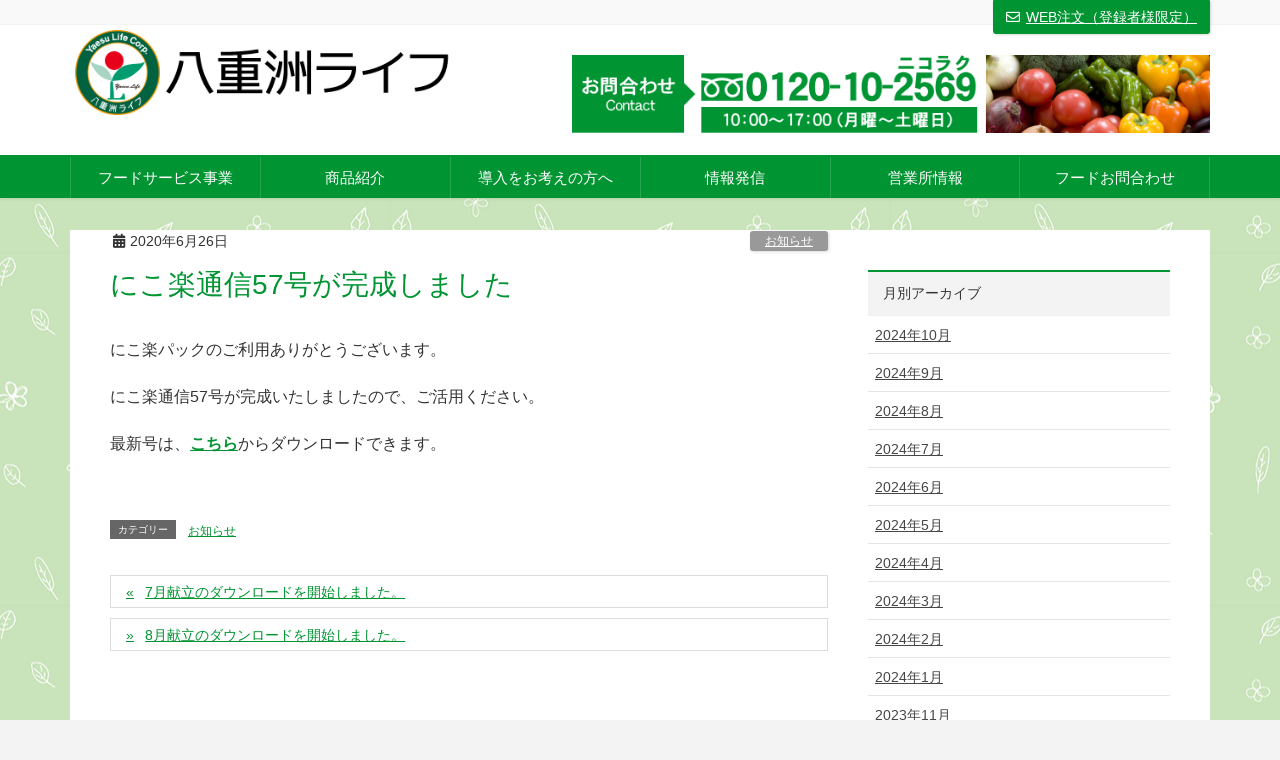

--- FILE ---
content_type: text/html; charset=UTF-8
request_url: https://food.yaesu-life.com/archives/3448
body_size: 10695
content:
<!DOCTYPE html>
<html lang="ja">
<head>
<meta charset="utf-8">
<meta http-equiv="X-UA-Compatible" content="IE=edge">
<meta name="viewport" content="width=device-width, initial-scale=1">
<title>にこ楽通信57号が完成しました |</title>
<meta name="keywords" content="八重洲ライフ,にこ楽パック,スーパー和食,高齢者施設向け給食提供システム" />

<!-- All in One SEO Pack 2.7.3 by Michael Torbert of Semper Fi Web Design[186,211] -->
<link rel="canonical" href="https://food.yaesu-life.com/archives/3448" />
<!-- /all in one seo pack -->
<link rel='dns-prefetch' href='//oss.maxcdn.com' />
<link rel='dns-prefetch' href='//s.w.org' />
<link rel="alternate" type="application/rss+xml" title=" &raquo; フィード" href="https://food.yaesu-life.com/feed" />
<meta name="description" content="にこ楽パックのご利用ありがとうございます。にこ楽通信57号が完成いたしましたので、ご活用ください。最新号は、こちらからダウンロードできます。" />		<script type="text/javascript">
			window._wpemojiSettings = {"baseUrl":"https:\/\/s.w.org\/images\/core\/emoji\/11\/72x72\/","ext":".png","svgUrl":"https:\/\/s.w.org\/images\/core\/emoji\/11\/svg\/","svgExt":".svg","source":{"concatemoji":"https:\/\/food.yaesu-life.com\/wp-includes\/js\/wp-emoji-release.min.js?ver=4.9.15"}};
			!function(a,b,c){function d(a,b){var c=String.fromCharCode;l.clearRect(0,0,k.width,k.height),l.fillText(c.apply(this,a),0,0);var d=k.toDataURL();l.clearRect(0,0,k.width,k.height),l.fillText(c.apply(this,b),0,0);var e=k.toDataURL();return d===e}function e(a){var b;if(!l||!l.fillText)return!1;switch(l.textBaseline="top",l.font="600 32px Arial",a){case"flag":return!(b=d([55356,56826,55356,56819],[55356,56826,8203,55356,56819]))&&(b=d([55356,57332,56128,56423,56128,56418,56128,56421,56128,56430,56128,56423,56128,56447],[55356,57332,8203,56128,56423,8203,56128,56418,8203,56128,56421,8203,56128,56430,8203,56128,56423,8203,56128,56447]),!b);case"emoji":return b=d([55358,56760,9792,65039],[55358,56760,8203,9792,65039]),!b}return!1}function f(a){var c=b.createElement("script");c.src=a,c.defer=c.type="text/javascript",b.getElementsByTagName("head")[0].appendChild(c)}var g,h,i,j,k=b.createElement("canvas"),l=k.getContext&&k.getContext("2d");for(j=Array("flag","emoji"),c.supports={everything:!0,everythingExceptFlag:!0},i=0;i<j.length;i++)c.supports[j[i]]=e(j[i]),c.supports.everything=c.supports.everything&&c.supports[j[i]],"flag"!==j[i]&&(c.supports.everythingExceptFlag=c.supports.everythingExceptFlag&&c.supports[j[i]]);c.supports.everythingExceptFlag=c.supports.everythingExceptFlag&&!c.supports.flag,c.DOMReady=!1,c.readyCallback=function(){c.DOMReady=!0},c.supports.everything||(h=function(){c.readyCallback()},b.addEventListener?(b.addEventListener("DOMContentLoaded",h,!1),a.addEventListener("load",h,!1)):(a.attachEvent("onload",h),b.attachEvent("onreadystatechange",function(){"complete"===b.readyState&&c.readyCallback()})),g=c.source||{},g.concatemoji?f(g.concatemoji):g.wpemoji&&g.twemoji&&(f(g.twemoji),f(g.wpemoji)))}(window,document,window._wpemojiSettings);
		</script>
		<style type="text/css">
img.wp-smiley,
img.emoji {
	display: inline !important;
	border: none !important;
	box-shadow: none !important;
	height: 1em !important;
	width: 1em !important;
	margin: 0 .07em !important;
	vertical-align: -0.1em !important;
	background: none !important;
	padding: 0 !important;
}
</style>
<link rel='stylesheet' id='font-awesome-css'  href='https://food.yaesu-life.com/wp-content/plugins/vk-all-in-one-expansion-unit/plugins/font-awesome/versions/5.0.13/web-fonts-with-css/css/fontawesome-all.min.css?ver=5.0' type='text/css' media='all' />
<link rel='stylesheet' id='responsive-lightbox-nivo_lightbox-css-css'  href='https://food.yaesu-life.com/wp-content/plugins/responsive-lightbox-lite/assets/nivo-lightbox/nivo-lightbox.css?ver=4.9.15' type='text/css' media='all' />
<link rel='stylesheet' id='responsive-lightbox-nivo_lightbox-css-d-css'  href='https://food.yaesu-life.com/wp-content/plugins/responsive-lightbox-lite/assets/nivo-lightbox/themes/default/default.css?ver=4.9.15' type='text/css' media='all' />
<link rel='stylesheet' id='swpm.common-css'  href='https://food.yaesu-life.com/wp-content/plugins/simple-membership/css/swpm.common.css?ver=4.9.15' type='text/css' media='all' />
<link rel='stylesheet' id='dashicons-css'  href='https://food.yaesu-life.com/wp-includes/css/dashicons.min.css?ver=4.9.15' type='text/css' media='all' />
<link rel='stylesheet' id='to-top-css'  href='https://food.yaesu-life.com/wp-content/plugins/to-top/public/css/to-top-public.css?ver=1.5.4' type='text/css' media='all' />
<link rel='stylesheet' id='vkExUnit_common_style-css'  href='https://food.yaesu-life.com/wp-content/plugins/vk-all-in-one-expansion-unit/css/vkExUnit_style.css?ver=6.6.2' type='text/css' media='all' />
<style id='vkExUnit_common_style-inline-css' type='text/css'>
.tagcloud a:before { font-family: "Font Awesome 5 Free";content: "\f02b";font-weight: bold; }
</style>
<link rel='stylesheet' id='whats-new-style-css'  href='https://food.yaesu-life.com/wp-content/plugins/whats-new-genarator/whats-new.css?ver=2.0.2' type='text/css' media='all' />
<link rel='stylesheet' id='yop-public-css'  href='https://food.yaesu-life.com/wp-content/plugins/yop-poll/public/assets/css/yop-poll-public-6.1.6.css?ver=4.9.15' type='text/css' media='all' />
<link rel='stylesheet' id='wc-shortcodes-style-css'  href='https://food.yaesu-life.com/wp-content/plugins/wc-shortcodes/public/assets/css/style.css?ver=3.42' type='text/css' media='all' />
<link rel='stylesheet' id='lightning-design-style-css'  href='https://food.yaesu-life.com/wp-content/plugins/lightning-skin-variety/css/style.css?ver=3.0.1' type='text/css' media='all' />
<style id='lightning-design-style-inline-css' type='text/css'>
/* ltg theme common*/.color_key_bg,.color_key_bg_hover:hover{background-color: #009432;}.color_key_txt,.color_key_txt_hover:hover{color: #009432;}.color_key_border,.color_key_border_hover:hover{border-color: #009432;}.color_key_dark_bg,.color_key_dark_bg_hover:hover{background-color: #009432;}.color_key_dark_txt,.color_key_dark_txt_hover:hover{color: #009432;}.color_key_dark_border,.color_key_dark_border_hover:hover{border-color: #009432;}
/*-------------------------------------------*/
/*	sidebar child menu display
/*-------------------------------------------*/
.localNav ul ul.children	{ display:none; }
.localNav ul li.current_page_ancestor	ul.children,
.localNav ul li.current_page_item		ul.children,
.localNav ul li.current-cat				ul.children{ display:block; }
html, body { overflow-x: hidden; }.veu_color_txt_key { color:#009432 ; }.veu_color_bg_key { background-color:#009432 ; }.veu_color_border_key { border-color:#009432 ; }.btn-default { border-color:#009432;color:#009432;}.btn-default:focus,.btn-default:hover { border-color:#009432;background-color: #009432; }.btn-primary { background-color:#009432;border-color:#009432; }.btn-primary:focus,.btn-primary:hover { background-color:#009432;border-color:#009432; }
</style>
<link rel='stylesheet' id='lightning-theme-style-css'  href='https://food.yaesu-life.com/wp-content/themes/lightning_child_sample/style.css?ver=5.1.2' type='text/css' media='all' />
<link rel='stylesheet' id='vk-widget-pr-content-style-css'  href='https://food.yaesu-life.com/wp-content/plugins/lightning-skin-variety/inc/vk-widget-pr-content/css/vk-widget-pr-content.css?ver=0.0.0' type='text/css' media='all' />
<link rel='stylesheet' id='mimetypes-link-icons-css'  href='https://food.yaesu-life.com/wp-content/plugins/mimetypes-link-icons/css/style.php?cssvars=bXRsaV9oZWlnaHQ9MjQmbXRsaV9pbWFnZV90eXBlPXBuZyZtdGxpX2xlZnRvcnJpZ2h0PWxlZnQ&#038;ver=3.0' type='text/css' media='all' />
<link rel='stylesheet' id='ltg_adv_nav_style_css-css'  href='https://food.yaesu-life.com/wp-content/plugins/lightning-advanced-unit/inc/navigation/css/navigation.css?ver=3.3.3' type='text/css' media='all' />
<link rel='stylesheet' id='wordpresscanvas-font-awesome-css'  href='https://food.yaesu-life.com/wp-content/plugins/wc-shortcodes/public/assets/css/font-awesome.min.css?ver=4.7.0' type='text/css' media='all' />
<script type='text/javascript' src='https://food.yaesu-life.com/wp-includes/js/jquery/jquery.js?ver=1.12.4'></script>
<script type='text/javascript'>
        jQuery(document).ready(function($){
			$(window).scroll(function () {
				var scroll = $(this).scrollTop();
				if ($(this).scrollTop() > 60) {
					$('body').addClass('header_scrolled');
				} else {
					$('body').removeClass('header_scrolled');
				}
			});
		});
        
</script>
<script type='text/javascript' src='https://food.yaesu-life.com/wp-includes/js/jquery/jquery-migrate.min.js?ver=1.4.1'></script>
<script type='text/javascript' src='https://food.yaesu-life.com/wp-content/plugins/responsive-lightbox-lite/assets/nivo-lightbox/nivo-lightbox.min.js?ver=4.9.15'></script>
<script type='text/javascript'>
/* <![CDATA[ */
var rllArgs = {"script":"nivo_lightbox","selector":"lightbox","custom_events":""};
/* ]]> */
</script>
<script type='text/javascript' src='https://food.yaesu-life.com/wp-content/plugins/responsive-lightbox-lite/assets/inc/script.js?ver=4.9.15'></script>
<script type='text/javascript'>
/* <![CDATA[ */
var to_top_options = {"scroll_offset":"100","icon_opacity":"50","style":"icon","icon_type":"dashicons-arrow-up-alt2","icon_color":"#ffffff","icon_bg_color":"#009432","icon_size":"32","border_radius":"5","image":"https:\/\/www.yaesu-cooklife.co.jp\/wp\/wp-content\/plugins\/to-top\/admin\/images\/default.png","image_width":"65","image_alt":"","location":"bottom-right","margin_x":"20","margin_y":"20","show_on_admin":"0","enable_autohide":"0","autohide_time":"2","enable_hide_small_device":"0","small_device_max_width":"640","reset":"0"};
/* ]]> */
</script>
<script type='text/javascript' src='https://food.yaesu-life.com/wp-content/plugins/to-top/public/js/to-top-public.js?ver=1.5.4'></script>
<script type='text/javascript'>
/* <![CDATA[ */
var objectL10n = {"yopPollParams":{"urlParams":{"ajax":"https:\/\/food.yaesu-life.com\/wp-admin\/admin-ajax.php","wpLogin":"https:\/\/food.yaesu-life.com\/wp-login.php?redirect_to=https%3A%2F%2Ffood.yaesu-life.com%2Fwp-admin%2Fadmin-ajax.php%3Faction%3Dyop_poll_record_wordpress_vote"},"apiParams":{"reCaptcha":{"siteKey":""},"reCaptchaV2Invisible":{"siteKey":""}},"captchaParams":{"imgPath":"https:\/\/food.yaesu-life.com\/wp-content\/plugins\/yop-poll\/public\/assets\/img\/","url":"https:\/\/food.yaesu-life.com\/wp-content\/plugins\/yop-poll\/app.php","accessibilityAlt":"Sound icon","accessibilityTitle":"Accessibility option: listen to a question and answer it!","accessibilityDescription":"Type below the <strong>answer<\/strong> to what you hear. Numbers or words:","explanation":"Click or touch the <strong>ANSWER<\/strong>","refreshAlt":"Refresh\/reload icon","refreshTitle":"Refresh\/reload: get new images and accessibility option!"},"voteParams":{"invalidPoll":"\u3053\u306e\u56de\u7b54\u306f\u7121\u52b9\u3067\u3059\u3002","noAnswersSelected":"\u56de\u7b54\u304c\u9078\u629e\u3055\u308c\u3066\u3044\u307e\u305b\u3093\u3002","minAnswersRequired":" {min_answers_allowed} \u4ef6\u306e\u56de\u7b54\u3092\u9078\u629e\u3057\u3066\u304f\u3060\u3055\u3044\u3002","maxAnswersRequired":" {max_answers_allowed} \u4ef6\u306e\u56de\u7b54\u3092\u9078\u629e\u3057\u3066\u304f\u3060\u3055\u3044\u3002","noAnswerForOther":"\u305d\u306e\u4ed6\u306e\u7b54\u3048\u304c\u5165\u529b\u3055\u308c\u3066\u3044\u307e\u305b\u3093\u3002","noValueForCustomField":"{custom_field_name} \u306f\u5fc5\u305a\u5165\u529b\u3057\u3066\u304f\u3060\u3055\u3044\u3002","consentNotChecked":"\u5229\u7528\u898f\u7d04\u306b\u540c\u610f\u3059\u308b\u5fc5\u8981\u304c\u3042\u308a\u307e\u3059","noCaptchaSelected":"Captcha is required","thankYou":"\u3054\u56de\u7b54\u9802\u304d\u3042\u308a\u304c\u3068\u3046\u3054\u3056\u3044\u307e\u3059\u3002"},"resultsParams":{"singleVote":"\u56de\u7b54\u3059\u308b","multipleVotes":"\u56de\u7b54\u3059\u308b","singleAnswer":"\u56de\u7b54\u3059\u308b","multipleAnswers":"\u56de\u7b54\u3059\u308b"}}};
/* ]]> */
</script>
<script type='text/javascript' src='https://food.yaesu-life.com/wp-content/plugins/yop-poll/public/assets/js/yop-poll-public-6.1.6.min.js?ver=4.9.15'></script>
<!--[if lt IE 9]>
<script type='text/javascript' src='//oss.maxcdn.com/html5shiv/3.7.2/html5shiv.min.js?ver=4.9.15'></script>
<![endif]-->
<!--[if lt IE 9]>
<script type='text/javascript' src='//oss.maxcdn.com/respond/1.4.2/respond.min.js?ver=4.9.15'></script>
<![endif]-->
<script type='text/javascript' src='https://food.yaesu-life.com/wp-content/themes/lightning/js/lightning.min.js?ver=5.1.2'></script>
<script type='text/javascript' src='https://food.yaesu-life.com/wp-content/plugins/lightning-advanced-unit/js/lightning-adv.min.js?ver=3.3.3'></script>
<script type='text/javascript' src='https://food.yaesu-life.com/wp-content/plugins/lightning-advanced-unit/inc/navigation/js/navigation.min.js?ver=3.3.3'></script>
<link rel='https://api.w.org/' href='https://food.yaesu-life.com/wp-json/' />
<link rel="EditURI" type="application/rsd+xml" title="RSD" href="https://food.yaesu-life.com/xmlrpc.php?rsd" />
<link rel="wlwmanifest" type="application/wlwmanifest+xml" href="https://food.yaesu-life.com/wp-includes/wlwmanifest.xml" /> 
<link rel='prev' title='7月献立のダウンロードを開始しました。' href='https://food.yaesu-life.com/archives/3430' />
<link rel='next' title='8月献立のダウンロードを開始しました。' href='https://food.yaesu-life.com/archives/3476' />
<meta name="generator" content="WordPress 4.9.15" />
<link rel='shortlink' href='https://food.yaesu-life.com/?p=3448' />
<link rel="alternate" type="application/json+oembed" href="https://food.yaesu-life.com/wp-json/oembed/1.0/embed?url=https%3A%2F%2Ffood.yaesu-life.com%2Farchives%2F3448" />
<link rel="alternate" type="text/xml+oembed" href="https://food.yaesu-life.com/wp-json/oembed/1.0/embed?url=https%3A%2F%2Ffood.yaesu-life.com%2Farchives%2F3448&#038;format=xml" />

<link rel='stylesheet' id='2274-css'  href='https://food.yaesu-life.com/wp-content/uploads/custom-css-js/2274.css?v=6046' type='text/css' media='all' />

<link rel='stylesheet' id='34-css'  href='https://food.yaesu-life.com/wp-content/uploads/custom-css-js/34.css?v=5414' type='text/css' media='all' />
<style type="text/css" id="custom-background-css">
body.custom-background { background-image: url("https://food.yaesu-life.com/wp-content/uploads/2021/07/2523568_kabe背景.png"); background-position: center center; background-size: auto; background-repeat: repeat; background-attachment: scroll; }
</style>
<!-- [ VK All in one Expansion Unit OGP ] -->
<meta property="og:site_name" content="" />
<meta property="og:url" content="https://food.yaesu-life.com/archives/3448" />
<meta property="og:title" content="にこ楽通信57号が完成しました | " />
<meta property="og:description" content="にこ楽パックのご利用ありがとうございます。にこ楽通信57号が完成いたしましたので、ご活用ください。最新号は、こちらからダウンロードできます。" />
<meta property="og:type" content="article" />
<!-- [ / VK All in one Expansion Unit OGP ] -->
<style type="text/css"></style><link rel="icon" href="https://food.yaesu-life.com/wp-content/uploads/2018/08/cropped-ic-32x32.png" sizes="32x32" />
<link rel="icon" href="https://food.yaesu-life.com/wp-content/uploads/2018/08/cropped-ic-192x192.png" sizes="192x192" />
<link rel="apple-touch-icon-precomposed" href="https://food.yaesu-life.com/wp-content/uploads/2018/08/cropped-ic-180x180.png" />
<meta name="msapplication-TileImage" content="https://food.yaesu-life.com/wp-content/uploads/2018/08/cropped-ic-270x270.png" />
<link rel="alternate" type="application/rss+xml" title="RSS" href="https://food.yaesu-life.com/rsslatest.xml" /><!-- To Top Custom CSS --><style type='text/css'>#to_top_scrollup {background-color: #009432;}</style><!-- [ Lightning Variety ] -->
<style type="text/css">
.mainSection-title,
.subSection .widget .subSection-title { border-top-color:#009432; }
h2,.h2,
dt { border-left-color:#009432; }
h3::before,
.h3::before { background-color:#009432; }
ul.page-numbers li span.page-numbers.current { background-color:#009432; }

.mainSection-title,
.siteContent_after .widget .subSection-title,
.subSection .widget .subSection-title { background-color: #f3f3f3; color:#333;border-bottom:1px solid #efefef; }

.siteFooter {  border-top-color:#009432; }

@media (min-width: 992px){
.gMenu_outer { border-top-color:#009432; }
ul.gMenu > li:hover > a:after,
ul.gMenu > li.current-post-ancestor > a:after,
ul.gMenu > li.current-menu-item > a:after,
ul.gMenu > li.current-menu-parent > a:after,
ul.gMenu > li.current-menu-ancestor > a:after,
ul.gMenu > li.current_page_parent > a:after,
ul.gMenu > li.current_page_ancestor > a:after { border-top:1px solid #009432; }

.gMenu_outer { background-color: #009432;border-top-color:#009432; }
ul.gMenu li { background-color: #009432; }
} /* @media (min-width: 768px){ */

</style>
<!-- [ / Lightning Variety ] -->

<!-- Google tag (gtag.js) -->
<script async src="https://www.googletagmanager.com/gtag/js?id=G-WLG4NDBRBW"></script>
<script>
  window.dataLayer = window.dataLayer || [];
  function gtag(){dataLayer.push(arguments);}
  gtag('js', new Date());

  gtag('config', 'G-WLG4NDBRBW');
</script>


	
</head>
<body class="post-template-default single single-post postid-3448 single-format-standard custom-background mobile-nav-btn-left fa_v5_css menu-slide header_bnr wc-shortcodes-font-awesome-enabled">
<div id="bodyInner"><section id="navSection" class="navSection"><form role="search" method="get" id="searchform" class="searchform" action="https://food.yaesu-life.com/">
				<div>
					<label class="screen-reader-text" for="s">検索:</label>
					<input type="text" value="" name="s" id="s" />
					<input type="submit" id="searchsubmit" value="検索" />
				</div>
			</form></section><div id="wrap" class="wrap"><header class="navbar siteHeader">
	<div class="headerTop" id="headerTop"><div class="container"><p class="headerTop_description"></p><div class="headerTop_contactBtn"><a href="http://www.yaesu-cooklife.com/web_order_yl/index.php" class="btn btn-primary"><i class="far fa-envelope"></i>WEB注文（登録者様限定）</a></div></div><!-- [ / .container ] --></div><!-- [ / #headerTop  ] -->	<div class="container siteHeadContainer">
		<div class="navbar-header">
			<h1 class="navbar-brand siteHeader_logo">
			<a href="https://www.yaesu-life.com/"><span>
			<img src="https://food.yaesu-life.com/wp-content/uploads/2019/10/logo@2x.png" alt="" />			</span></a>
			</h1>
			<div id="headerBnr" class="headerBnr"><a href="tel:0120102569"><img src="https://food.yaesu-life.com/wp-content/uploads/2018/07/top_contact01.png" alt="高齢者施設向け給食提供システム「 にこ楽パック」" id="header_bnr_img" /></a></div>						  <a href="#" class="btn btn-default menuBtn menuClose menuBtn_left" id="menuBtn"><i class="fa fa-bars" aria-hidden="true"></i></a>
					</div>

		<div id="gMenu_outer" class="gMenu_outer"><nav class="menu-top%e3%83%a1%e3%83%8b%e3%83%a5%e3%83%bc-container"><ul id="menu-top%e3%83%a1%e3%83%8b%e3%83%a5%e3%83%bc" class="menu nav gMenu"><li id="menu-item-1828" class="menu-item menu-item-type-post_type menu-item-object-page menu-item-home"><a href="https://food.yaesu-life.com/"><strong class="gMenu_name">フードサービス事業</strong></a></li>
<li id="menu-item-1835" class="menu-item menu-item-type-custom menu-item-object-custom menu-item-has-children"><a href="#"><strong class="gMenu_name">商品紹介</strong></a>
<ul class="sub-menu">
	<li id="menu-item-1832" class="menu-item menu-item-type-post_type menu-item-object-page"><a href="https://food.yaesu-life.com/nikoraku">にこ楽パック</a></li>
	<li id="menu-item-3971" class="menu-item menu-item-type-post_type menu-item-object-page"><a href="https://food.yaesu-life.com/nkb">にこ楽弁当</a></li>
</ul>
</li>
<li id="menu-item-3969" class="menu-item menu-item-type-custom menu-item-object-custom menu-item-has-children"><a href="#"><strong class="gMenu_name">導入をお考えの方へ</strong></a>
<ul class="sub-menu">
	<li id="menu-item-1831" class="menu-item menu-item-type-post_type menu-item-object-page"><a href="https://food.yaesu-life.com/super_japanese_dishes">スーパー和食</a></li>
	<li id="menu-item-1878" class="menu-item menu-item-type-post_type menu-item-object-page"><a href="https://food.yaesu-life.com/flow">ご契約までの流れ</a></li>
	<li id="menu-item-1836" class="menu-item menu-item-type-post_type menu-item-object-page"><a href="https://food.yaesu-life.com/cycle">発注方法・納品</a></li>
</ul>
</li>
<li id="menu-item-3970" class="menu-item menu-item-type-custom menu-item-object-custom menu-item-has-children"><a href="#"><strong class="gMenu_name">情報発信</strong></a>
<ul class="sub-menu">
	<li id="menu-item-1833" class="menu-item menu-item-type-post_type menu-item-object-page"><a href="https://food.yaesu-life.com/%e3%81%ab%e3%81%93%e6%a5%bd%e9%80%9a%e4%bf%a1">にこ楽通信</a></li>
	<li id="menu-item-3659" class="menu-item menu-item-type-post_type menu-item-object-page"><a href="https://food.yaesu-life.com/membership-login">月間献立【会員限定】</a></li>
</ul>
</li>
<li id="menu-item-3667" class="menu-item menu-item-type-post_type menu-item-object-page"><a href="https://food.yaesu-life.com/top/company"><strong class="gMenu_name">営業所情報</strong></a></li>
<li id="menu-item-1829" class="menu-item menu-item-type-post_type menu-item-object-page"><a href="https://food.yaesu-life.com/contact"><strong class="gMenu_name">フードお問合わせ</strong></a></li>
</ul></nav></div>	</div>
	</header>


<div class="section siteContent">
<div class="container">
<div class="row">

<div class="col-md-8 mainSection" id="main" role="main">

<article id="post-3448" class="post-3448 post type-post status-publish format-standard hentry category-news">
	<header>
	<div class="entry-meta">


<span class="published entry-meta_items">2020年6月26日</span>

<span class="entry-meta_items entry-meta_updated entry-meta_hidden">/ 最終更新日 : <span class="updated">2020年6月26日</span></span>


<span class="vcard author entry-meta_items entry-meta_items_author entry-meta_hidden"><span class="fn">商品部 三木</span></span>


<span class="entry-meta_items entry-meta_items_term"><a href="https://food.yaesu-life.com/archives/category/news" class="btn btn-xs btn-primary" style="background-color:#999999;border:none;">お知らせ</a></span>
</div>
	<h1 class="entry-title">にこ楽通信57号が完成しました</h1>
	</header>
	<div class="entry-body">
	<p>にこ楽パックのご利用ありがとうございます。</p>
<p>にこ楽通信57号が完成いたしましたので、ご活用ください。</p>
<p>最新号は、<a href="https://food.yaesu-life.com/にこ楽通信"><strong>こちら</strong></a>からダウンロードできます。</p>
	</div><!-- [ /.entry-body ] -->

	<div class="entry-footer">
	
	<div class="entry-meta-dataList"><dl><dt>カテゴリー</dt><dd><a href="https://food.yaesu-life.com/archives/category/news">お知らせ</a></dd></dl></div>
		</div><!-- [ /.entry-footer ] -->

	</article>

<nav>
  <ul class="pager">
    <li class="previous"><a href="https://food.yaesu-life.com/archives/3430" rel="prev">7月献立のダウンロードを開始しました。</a></li>
    <li class="next"><a href="https://food.yaesu-life.com/archives/3476" rel="next">8月献立のダウンロードを開始しました。</a></li>
  </ul>
</nav>

</div><!-- [ /.mainSection ] -->

<div class="col-md-3 col-md-offset-1 subSection sideSection">
	<aside class="widget widget_wp_widget_vk_archive_list" id="wp_widget_vk_archive_list-2">    <div class="sideWidget widget_archive">
		<h1 class="widget-title subSection-title">月別アーカイブ</h1>	<ul class="localNavi">
		<li><a href='https://food.yaesu-life.com/archives/date/2024/10'>2024年10月</a></li>
	<li><a href='https://food.yaesu-life.com/archives/date/2024/09'>2024年9月</a></li>
	<li><a href='https://food.yaesu-life.com/archives/date/2024/08'>2024年8月</a></li>
	<li><a href='https://food.yaesu-life.com/archives/date/2024/07'>2024年7月</a></li>
	<li><a href='https://food.yaesu-life.com/archives/date/2024/06'>2024年6月</a></li>
	<li><a href='https://food.yaesu-life.com/archives/date/2024/05'>2024年5月</a></li>
	<li><a href='https://food.yaesu-life.com/archives/date/2024/04'>2024年4月</a></li>
	<li><a href='https://food.yaesu-life.com/archives/date/2024/03'>2024年3月</a></li>
	<li><a href='https://food.yaesu-life.com/archives/date/2024/02'>2024年2月</a></li>
	<li><a href='https://food.yaesu-life.com/archives/date/2024/01'>2024年1月</a></li>
	<li><a href='https://food.yaesu-life.com/archives/date/2023/11'>2023年11月</a></li>
	<li><a href='https://food.yaesu-life.com/archives/date/2023/09'>2023年9月</a></li>
	<li><a href='https://food.yaesu-life.com/archives/date/2023/08'>2023年8月</a></li>
	<li><a href='https://food.yaesu-life.com/archives/date/2023/07'>2023年7月</a></li>
	<li><a href='https://food.yaesu-life.com/archives/date/2023/06'>2023年6月</a></li>
	<li><a href='https://food.yaesu-life.com/archives/date/2023/05'>2023年5月</a></li>
	<li><a href='https://food.yaesu-life.com/archives/date/2023/04'>2023年4月</a></li>
	<li><a href='https://food.yaesu-life.com/archives/date/2023/03'>2023年3月</a></li>
	<li><a href='https://food.yaesu-life.com/archives/date/2023/02'>2023年2月</a></li>
	<li><a href='https://food.yaesu-life.com/archives/date/2023/01'>2023年1月</a></li>
	<li><a href='https://food.yaesu-life.com/archives/date/2022/12'>2022年12月</a></li>
	<li><a href='https://food.yaesu-life.com/archives/date/2022/11'>2022年11月</a></li>
	<li><a href='https://food.yaesu-life.com/archives/date/2022/10'>2022年10月</a></li>
	<li><a href='https://food.yaesu-life.com/archives/date/2022/09'>2022年9月</a></li>
	<li><a href='https://food.yaesu-life.com/archives/date/2022/08'>2022年8月</a></li>
	<li><a href='https://food.yaesu-life.com/archives/date/2022/07'>2022年7月</a></li>
	<li><a href='https://food.yaesu-life.com/archives/date/2022/06'>2022年6月</a></li>
	<li><a href='https://food.yaesu-life.com/archives/date/2022/05'>2022年5月</a></li>
	<li><a href='https://food.yaesu-life.com/archives/date/2022/04'>2022年4月</a></li>
	<li><a href='https://food.yaesu-life.com/archives/date/2022/03'>2022年3月</a></li>
	<li><a href='https://food.yaesu-life.com/archives/date/2022/02'>2022年2月</a></li>
	<li><a href='https://food.yaesu-life.com/archives/date/2022/01'>2022年1月</a></li>
	<li><a href='https://food.yaesu-life.com/archives/date/2021/12'>2021年12月</a></li>
	<li><a href='https://food.yaesu-life.com/archives/date/2021/11'>2021年11月</a></li>
	<li><a href='https://food.yaesu-life.com/archives/date/2021/10'>2021年10月</a></li>
	<li><a href='https://food.yaesu-life.com/archives/date/2021/09'>2021年9月</a></li>
	<li><a href='https://food.yaesu-life.com/archives/date/2021/08'>2021年8月</a></li>
	<li><a href='https://food.yaesu-life.com/archives/date/2021/07'>2021年7月</a></li>
	<li><a href='https://food.yaesu-life.com/archives/date/2021/06'>2021年6月</a></li>
	<li><a href='https://food.yaesu-life.com/archives/date/2021/05'>2021年5月</a></li>
	<li><a href='https://food.yaesu-life.com/archives/date/2021/04'>2021年4月</a></li>
	<li><a href='https://food.yaesu-life.com/archives/date/2021/03'>2021年3月</a></li>
	<li><a href='https://food.yaesu-life.com/archives/date/2021/02'>2021年2月</a></li>
	<li><a href='https://food.yaesu-life.com/archives/date/2021/01'>2021年1月</a></li>
	<li><a href='https://food.yaesu-life.com/archives/date/2020/12'>2020年12月</a></li>
	<li><a href='https://food.yaesu-life.com/archives/date/2020/11'>2020年11月</a></li>
	<li><a href='https://food.yaesu-life.com/archives/date/2020/10'>2020年10月</a></li>
	<li><a href='https://food.yaesu-life.com/archives/date/2020/09'>2020年9月</a></li>
	<li><a href='https://food.yaesu-life.com/archives/date/2020/08'>2020年8月</a></li>
	<li><a href='https://food.yaesu-life.com/archives/date/2020/07'>2020年7月</a></li>
	<li><a href='https://food.yaesu-life.com/archives/date/2020/06'>2020年6月</a></li>
	<li><a href='https://food.yaesu-life.com/archives/date/2020/05'>2020年5月</a></li>
	<li><a href='https://food.yaesu-life.com/archives/date/2020/04'>2020年4月</a></li>
	<li><a href='https://food.yaesu-life.com/archives/date/2020/03'>2020年3月</a></li>
	<li><a href='https://food.yaesu-life.com/archives/date/2020/02'>2020年2月</a></li>
	<li><a href='https://food.yaesu-life.com/archives/date/2020/01'>2020年1月</a></li>
	<li><a href='https://food.yaesu-life.com/archives/date/2019/12'>2019年12月</a></li>
	<li><a href='https://food.yaesu-life.com/archives/date/2019/11'>2019年11月</a></li>
	<li><a href='https://food.yaesu-life.com/archives/date/2019/10'>2019年10月</a></li>
	<li><a href='https://food.yaesu-life.com/archives/date/2019/09'>2019年9月</a></li>
	<li><a href='https://food.yaesu-life.com/archives/date/2019/08'>2019年8月</a></li>
	<li><a href='https://food.yaesu-life.com/archives/date/2019/07'>2019年7月</a></li>
	<li><a href='https://food.yaesu-life.com/archives/date/2019/06'>2019年6月</a></li>
	<li><a href='https://food.yaesu-life.com/archives/date/2019/05'>2019年5月</a></li>
	<li><a href='https://food.yaesu-life.com/archives/date/2019/04'>2019年4月</a></li>
	<li><a href='https://food.yaesu-life.com/archives/date/2019/03'>2019年3月</a></li>
	<li><a href='https://food.yaesu-life.com/archives/date/2019/02'>2019年2月</a></li>
	<li><a href='https://food.yaesu-life.com/archives/date/2019/01'>2019年1月</a></li>
	<li><a href='https://food.yaesu-life.com/archives/date/2018/12'>2018年12月</a></li>
	<li><a href='https://food.yaesu-life.com/archives/date/2018/11'>2018年11月</a></li>
	<li><a href='https://food.yaesu-life.com/archives/date/2018/10'>2018年10月</a></li>
	<li><a href='https://food.yaesu-life.com/archives/date/2018/09'>2018年9月</a></li>
	<li><a href='https://food.yaesu-life.com/archives/date/2018/08'>2018年8月</a></li>
</ul>
</div>
	</aside>	</div><!-- [ /.subSection ] -->

</div><!-- [ /.row ] -->
</div><!-- [ /.container ] -->
</div><!-- [ /.siteContent ] -->

<!-- [ .breadSection ] -->
<div class="section breadSection">
<div class="container">
<div class="row">
<ol class="breadcrumb" itemtype="http://schema.org/BreadcrumbList"><li id="panHome" itemprop="itemListElement" itemscope itemtype="http://schema.org/ListItem"><a itemprop="item" href="https://food.yaesu-life.com/"><span itemprop="name"><i class="fa fa-home"></i> HOME</span></a></li><li itemprop="itemListElement" itemscope itemtype="http://schema.org/ListItem"><a itemprop="item" href="https://food.yaesu-life.com/archives/category/news"><span itemprop="name">お知らせ</span></a></li><li><span>にこ楽通信57号が完成しました</span></li></ol>
</div>
</div>
</div>
<!-- [ /.breadSection ] -->
<footer class="section siteFooter">
    <div class="footerMenu">
       <div class="container">
            <nav class="menu-footer-container"><ul id="menu-footer" class="menu nav"><li id="menu-item-2384" class="menu-item menu-item-type-post_type menu-item-object-page menu-item-home menu-item-2384"><a href="https://food.yaesu-life.com/">フードサービス事業</a></li>
<li id="menu-item-2378" class="menu-item menu-item-type-post_type menu-item-object-page menu-item-2378"><a href="https://food.yaesu-life.com/nikoraku">にこ楽パックとは</a></li>
<li id="menu-item-2373" class="menu-item menu-item-type-post_type menu-item-object-page menu-item-2373"><a href="https://food.yaesu-life.com/flow">お問い合わせからサービス開始まで</a></li>
<li id="menu-item-2383" class="menu-item menu-item-type-post_type menu-item-object-page menu-item-2383"><a href="https://food.yaesu-life.com/cycle">発注方法・納品</a></li>
<li id="menu-item-2376" class="menu-item menu-item-type-post_type menu-item-object-page menu-item-2376"><a href="https://food.yaesu-life.com/super_japanese_dishes">スーパー和食</a></li>
<li id="menu-item-2379" class="menu-item menu-item-type-post_type menu-item-object-page menu-item-2379"><a href="https://food.yaesu-life.com/%e3%81%ab%e3%81%93%e6%a5%bd%e9%80%9a%e4%bf%a1">にこ楽通信</a></li>
<li id="menu-item-2382" class="menu-item menu-item-type-post_type menu-item-object-page menu-item-2382"><a href="https://food.yaesu-life.com/recruitment">求人情報</a></li>
<li id="menu-item-2374" class="menu-item menu-item-type-post_type menu-item-object-page menu-item-2374"><a href="https://food.yaesu-life.com/contact">フードお問合わせ</a></li>
<li id="menu-item-2380" class="menu-item menu-item-type-post_type menu-item-object-page menu-item-2380"><a href="https://food.yaesu-life.com/%e3%83%97%e3%83%a9%e3%82%a4%e3%83%90%e3%82%b7%e3%83%bc%e3%83%9d%e3%83%aa%e3%82%b7%e3%83%bc">プライバシーポリシー</a></li>
<li id="menu-item-2375" class="menu-item menu-item-type-post_type menu-item-object-page menu-item-2375"><a href="https://food.yaesu-life.com/sitemap">サイトマップ</a></li>
</ul></nav>        </div>
    </div>
    <div class="container sectionBox">
        <div class="row ">
            <div class="col-md-4"><aside class="widget widget_text" id="text-5">			<div class="textwidget"><p style="text-align: center;"><img class="alignnone size-full wp-image-1873" src="https://food.yaesu-life.com/wp-content/uploads/2018/07/foot_logo.png" alt="八重洲ライフ　ロゴ" width="125" height="135" /></p>
</div>
		</aside></div><div class="col-md-4"><aside class="widget widget_text" id="text-2">			<div class="textwidget"><p style="text-align: center;"><strong>株式会社 八重洲ライフ</strong><br />
〒103-0021　東京都中央区日本橋本石町3-2-4<br />
共同ビル10階<br />
TEL：03-3527-1495　FAX：03-3527-1496</p>
</div>
		</aside></div><div class="col-md-4"><aside class="widget widget_text" id="text-3">			<div class="textwidget"><p style="text-align: center;"><iframe src="https://www.google.com/maps/embed?pb=!1m18!1m12!1m3!1d1620.2874832226314!2d139.77081705732084!3d35.68746625636494!2m3!1f0!2f0!3f0!3m2!1i1024!2i768!4f13.1!3m3!1m2!1s0x60188bff817529fb%3A0x956a926d4a63befd!2z44CSMTAzLTAwMjEg5p2x5Lqs6YO95Lit5aSu5Yy65pel5pys5qmL5pys55-z55S677yT5LiB55uu77yS4oiS77yUIOWFseWQjOODk-ODq-aXpemKgOWJjQ!5e0!3m2!1sja!2sjp!4v1678174374246!5m2!1sja!2sjp" style="border:0;" allowfullscreen="" loading="lazy" referrerpolicy="no-referrer-when-downgrade"></iframe></p>
</div>
		</aside></div>        </div>
    </div>
    <div class="container sectionBox copySection text-center">
          <p>Copyright © Yaesu Life Corp.</p>    </div>
	
<script id="_bownow_ts">
var _bownow_ts = document.createElement('script');
_bownow_ts.charset = 'utf-8';
_bownow_ts.src = 'https://contents.bownow.jp/js/UTC_f864bf2430460aa4c026/trace.js';
document.getElementsByTagName('head')[0].appendChild(_bownow_ts);
</script>
	
</footer>
</div><!-- [ /#wrap ] --></div><!-- [ /#bodyInner ] -->
<!-- Sitekit Google Analytics code -->
<script>
(function(i,s,o,g,r,a,m){i['GoogleAnalyticsObject']=r;i[r]=i[r]||function(){
(i[r].q=i[r].q||[]).push(arguments)},i[r].l=1*new Date();a=s.createElement(o),
m=s.getElementsByTagName(o)[0];a.async=1;a.src=g;m.parentNode.insertBefore(a,m)
})(window,document,'script','https://www.google-analytics.com/analytics.js','ga');

ga('create', 'G-WLG4NDBRBW', 'auto');
ga('send', 'pageview');
</script>
			
<!-- End of Sitekit Google Analytics code -->
<span id="to_top_scrollup" class="dashicons dashicons-arrow-up-alt2"><span class="screen-reader-text">Scroll Up</span></span><div id="fb-root"></div>
<script>(function(d, s, id) {
	var js, fjs = d.getElementsByTagName(s)[0];
	if (d.getElementById(id)) return;
	js = d.createElement(s); js.id = id;
	js.src = "//connect.facebook.net/ja_JP/sdk.js#xfbml=1&version=v2.9&appId=";
	fjs.parentNode.insertBefore(js, fjs);
}(document, 'script', 'facebook-jssdk'));</script>
	<script type='text/javascript' src='https://food.yaesu-life.com/wp-includes/js/imagesloaded.min.js?ver=3.2.0'></script>
<script type='text/javascript' src='https://food.yaesu-life.com/wp-includes/js/masonry.min.js?ver=3.3.2'></script>
<script type='text/javascript' src='https://food.yaesu-life.com/wp-includes/js/jquery/jquery.masonry.min.js?ver=3.1.2b'></script>
<script type='text/javascript'>
/* <![CDATA[ */
var WCShortcodes = {"ajaxurl":"https:\/\/food.yaesu-life.com\/wp-admin\/admin-ajax.php"};
/* ]]> */
</script>
<script type='text/javascript' src='https://food.yaesu-life.com/wp-content/plugins/wc-shortcodes/public/assets/js/rsvp.js?ver=3.42'></script>
<script type='text/javascript'>
/* <![CDATA[ */
var i18n_mtli = {"hidethings":"1","enable_async":"","enable_async_debug":"","avoid_selector":".wp-caption"};
/* ]]> */
</script>
<script type='text/javascript' src='https://food.yaesu-life.com/wp-content/plugins/mimetypes-link-icons/js/mtli-str-replace.min.js?ver=3.1.0'></script>
<script type='text/javascript' src='https://food.yaesu-life.com/wp-includes/js/wp-embed.min.js?ver=4.9.15'></script>
<script type='text/javascript'>
/* <![CDATA[ */
var vkExOpt = {"ajax_url":"https:\/\/food.yaesu-life.com\/wp-admin\/admin-ajax.php"};
/* ]]> */
</script>
<script type='text/javascript' src='https://food.yaesu-life.com/wp-content/plugins/vk-all-in-one-expansion-unit/js/all.min.js?ver=6.6.2'></script>
</body>
</html>


--- FILE ---
content_type: text/css
request_url: https://food.yaesu-life.com/wp-content/uploads/custom-css-js/2274.css?v=6046
body_size: 365
content:
/******* Do not edit this file *******
Simple Custom CSS and JS - by Silkypress.com
Saved: Aug 19 2018 | 14:22:15 */
.block-grid {
  width: auto;
  overflow: hidden;
  list-style: none;
  margin: 0 -1% 30px;
  padding: 0;
}
.block-grid li {
  float: left;
  margin: 0 1% 30px;
  padding: 5px;
    border: 1px solid #d8d8d8;
        text-align: center;
}
.block-grid a {
  text-decoration: none;
    font-size: 16px;
}

.btn-primary.ora {
    background-color: #ff9966;
    border-color: #ff9966;
}

.btn-primary.gre {
    background-color: #66cc00;
    border-color: #66cc00;
}

.btn-primary.red {
    background-color: #ff6600;
    border-color: #ff6600;
}

.btn-primary.pin {
    background-color: #ff9999;
    border-color: #ff9999;
}

.btn-primary.blu {
    background-color: #33cccc;
    border-color: #33cccc;
}

.btn-primary.bio {
    background-color: #cc99ff;
    border-color: #cc99ff;
}

@media (min-width: 600px){
  .block-grid-1-2-3 li {
    width: 48%;
  }
}
@media (min-width: 800px){
  .block-grid-1-2-3 li {
    width: 31.3333%;
  }
}

--- FILE ---
content_type: text/css
request_url: https://food.yaesu-life.com/wp-content/uploads/custom-css-js/34.css?v=5414
body_size: 3797
content:
/******* Do not edit this file *******
Simple Custom CSS and JS - by Silkypress.com
Saved: Nov 01 2019 | 07:18:45 */
.siteContent .mainSection {
   padding: 0px 40px 40px 40px;
}

.widget {
    display: block;
    margin-bottom:0 20px;
}


.siteContent {
    padding: 2em 0 8em;
    background: url(https://food.yaesu-life.com/wp-content/uploads/2018/07/foot1.png) no-repeat bottom center;
}

.siteContent col-md-8 mainSection {
    padding-right: 0;
}

a {
    color: #009432;
    text-decoration: none;
}

a {
    color: #009432;
text-decoration: underline;
}

footer .footerMenu li a{
    float: left;
  text-decoration: none;
}

.page .mainSection header h1 {
    display: none;
}

.swpm-forgot-pass-link,.swpm-join-us-link,.swpm-edit-profile-link {
    display: none;
}

.page .mainSection header {
    margin-bottom: 0px;
    padding: 0px;
}

.mainSection header {
    position: relative;
    border-bottom: 0px solid #e5e5e5;
}

p.indent{
	padding-left:2.5em;
	text-indent:-2.5em;
      margin-bottom: 8px;
      border-bottom: dotted 1px #ccc;
  line-height: 1.6;
}

p.indentlast{
	padding-left:2.5em;
	text-indent:-2.5em;
      margin-bottom: 26px;
      border-bottom: dotted 1px #ccc;
}

p.indent1{
	padding-left:1em;
	text-indent:-1em;
      margin-bottom: 0px;
}

p.indent3{
	padding-left:3em;
	text-indent:-3em;
}

p.indent2{
	padding-left:3em;
	text-indent:-3em;
      margin-bottom: 0px;
  background: url(https://food.yaesu-life.com/wp-content/uploads/2018/) no-repeat 50% 100%;
}


ul, ol, dl {
    margin-top: 0;
    margin-bottom: 0;
}

li {
	padding-top: 0;
    margin-bottom: 0.2em;
    line-height: 1.4em;
}

#header-inner {
    position: relative;
    width: 1060px;
    height: 70px;
    margin: 10px auto;
    *zoom: 1;
    z-index: 10;
}



.veu_leadTxt, p.veu_leadTxt {
    font-size: 1.4em;
    font-family: "游明朝", YuMincho, "ヒラギノ明朝 ProN W3", "Hiragino Mincho ProN","HG明朝E","ＭＳ Ｐ明朝","ＭＳ 明朝",serif;
	font-weight: 600;
	letter-spacing: -0.01em;
	line-height: 1.4;
   color: #333 !important;
  margin: 1.2em 0;
}

.siteContent .mainSection, .siteContent .subSection {
    border: 0px;
        border-top-width: 0px;
}



.header-image {
    max-height: 600px;
    overflow: hidden;
}

.siteHeadContainer.container .navbar-header {
    float: none;
    margin-left: auto;
    margin-right: auto;
    padding: 0px 15px;
}

.siteHeader .container {
    padding-top: 0px;
    padding-bottom: 0px;
}

.siteHeadContainer.container {
          background: #fff;
}

.main-title {
    margin-bottom: 15px;
    padding-left: 10px;
    background-color: #554738;
    -webkit-border-radius: 3px;
    -moz-border-radius: 3px;
    border-radius: 3px;
      color: #fff;
      font-size: 22px;
}

.navbar-brand img {
    max-height: 120px;
}

.headerBnr {
    display: block;
    overflow: hidden;
    float: right;
    margin: 30px 0 10px;
    width: 638px;
    height: 90px;
}

.carousel {
    margin-top: 0;
}

ul.gMenu {
    font-size: 15px;
}



h1 {
    margin: 0 0;
    font-size: 2em;
}

h1.entry-title {
    font-size: 28px;
       color: #009432;
}


h3, .h3 {
      margin-top: 60px;
    position: relative;
    border: 1px solid #cfcfcf;
    padding: 0.5em 0.4em 0.3em 1em;
    line-height: 1.6em;
    background-color: #009432;
    box-shadow: inset 0px 0px 0px 2px #fff;
      color: #fff;
}

h3.first {
      margin-top: 30px;
      position: relative;
    border: 1px solid #cfcfcf;
    padding: 0.5em 0.4em 0.3em 1em;
    line-height: 1.6em;
    background-color: #f6f6f6;
    box-shadow: inset 0px 0px 0px 2px #fff;
      color: #009432;
}

h4, .h4 {
    background-color: #fff;
    padding: 5px 5px;
    border-radius: 4px;
  font-size: 18px;
}

h6 {
  background: #e7e7e7;
  position: relative;
  padding: .75em 1em .75em 1.5em;
  border: 1px solid #e7e7e7;
  border-radius: 10px;
  font-size: 20px;
    	font-weight: 600;
}
h6::after {
  position: absolute;
  top: .5em;
  left: .5em;
  content: '';
  width: 6px;
  height: -webkit-calc(100% - 1em);
  height: calc(100% - 1em);
  background-color: #ffa337;
  border-radius: 0px;
}

h66 {
position: relative;
background: #e7e7e7;
padding: 4px 5px 0px 25px;
font-size: 20px;
color: #333;
border-radius: 0 10px 10px 0;
  height: 40px;
      margin-left: 1em;
  	font-weight: 600;
}

h66:before {
font-family: "Font Awesome 5 Free";
content: "1";
  font-size: 30px;
display: inline-block;
line-height: 48px;
position: absolute;
padding: 0em;
color: white;
background: #ffa337;
font-weight: normal;
width: 48px;
text-align: center;
height: 48px;
line-height: 48px;
left: -1.35em;
top: 50%;
-moz-transform: translateY(-50%);
-webkit-transform: translateY(-50%);
-ms-transform: translateY(-50%);
transform: translateY(-50%);
border: solid 3px white; 
border-radius: 50%;
}

h6.ichi:before {
content: "1";
  background: #3399ff;
}

h6.ni:before {
content: "2";
}
h6.ni2:before {
content: "2";
  background: #3399ff;
}

h6.san:before {
content: "3";
}

h6.san2:before {
content: "3";
  background: #3399ff;
}

h6.yon:before {
content: "4";
}

h6.go:before {
content: "5";
}


.waku {
    border: solid 10px #f79f1f;
    box-shadow: 3px 3px 5px 5px rgba(0, 0, 0, 0.3);
}

.waku2 {
    border: solid 10px #ccc;
    box-shadow: 3px 3px 5px 5px rgba(0, 0, 0, 0.3);
}

.box2 {
    position: relative;
    margin: 1em 0;
    padding: 1em 1em;
    border: solid 3px #ff9900;
    border-radius: 8px;
    font-weight: bold;
}
.box2 .box-title {
    position: absolute;
    display: inline-block;
    top: -13px;
    left: 10px;
    padding: 0 9px;
    line-height: 1;
    font-size: 20px;
    background: #FFF;
    color: #ff9900;
    font-weight: bold;
}
.box2 p {
    margin: 0; 
    padding: 10px 0px 10px 0px;
      font-size: 18px;
}

.box2 p.a {
    color: #ff9900;
}

.box3 {
    position: relative;
    margin: 3em 0;
    padding: 1em 1em;
    border: solid 3px #009432;
    border-radius: 8px;
}
.box3 .box-title {
    position: absolute;
    display: inline-block;
    top: -13px;
    left: 10px;
    padding: 0 9px;
    line-height: 1;
    font-size: 22px;
    background: #FFF;
    color: #009432;
    font-weight: bold;
}
.box3 p {
    margin: 0; 
    padding: 10px 0px 10px 0px;
      font-size: 18px;
}

.box3 p.a {
    color: #EC0000;
}

.box4 {
    position: relative;
    margin: 3em 0;
    padding: 1em 1em;
    border: solid 3px #333399;
    border-radius: 8px;
}
.box4 .box-title {
    position: absolute;
    display: inline-block;
    top: -13px;
    left: 10px;
    padding: 0 9px;
    line-height: 1;
    font-size: 22px;
    background: #FFF;
    color: #333399;
    font-weight: bold;
}
.box4 p {
    margin: 0; 
    padding: 10px 0px 10px 0px;
      font-size: 18px;
      color: #333399;
}



.sidebar-wrapper h4 {
    display: block;
    margin: 0 0 6px 0;
    padding: 10px 2px 4px 5px;
    font-size: 15px;
    font-weight: 600;
    line-height: 1.5em;
    color: #444;
    background: #EFEFEF;
        background-color: rgb(239, 239, 239);
    -webkit-border-top-left-radius: 3px;
    -webkit-border-top-right-radius: 3px;
    border-radius: 3px 3px 0px 0px;
}

footer .footerMenu {
    border-top: 1px solid #fff;
    border-bottom: 1px solid #fff;
      background-color: #009432;
}
.siteFooter .footerMenu a {
    color: #fff;
}
.siteFooter {
    color: #333;
    background-color: #fff;
    border-top: 3px solid #337ab7;
        border-top-color: rgb(51, 122, 183);
}

.carousel-control.left {
    background: none !important;
}

.carousel-control.right {
    background: none !important;
}

.wc-shortcodes-item {
    margin-top: 3em;
    margin-bottom: 1.5em;
}

.wc-shortcodes-box.wc-shortcodes-box-secondary {
    background-color: #ffffff;
    border: 1px solid #009432;
}

#padSection {
    display: none;
}

.swpm-remember-me {
    display: none;
}

.siteContent .mainSection .widget, .siteContent .subSection .widget {
    margin-bottom: 20px;
}

@media (min-width: 992px) {
.siteContent .mainSection {
width: 70%;
}
  
.siteContent .subSection {
    padding-left: 0;
}
}

@media screen and (min-width: 768px) {
	a[href^="tel:"] {
		pointer-events: none;
	}
}

.ResTableA{
	width:100%;
	border-collapse: collapse;
	border-spacing: 0;
	border: 1px solid #d8d8d8;
  	margin-bottom: 30px;
}

 
.ResTableA th{
	-moz-box-sizing: border-box;     /* box-size[border・padding 込み] */
	box-sizing: border-box;     /* box-size[border・padding 込み] */
	border: 1px solid #d8d8d8;
	padding: 15px 10px 12px;
	width: 30%;
	font-style: normal;
	text-align: center;
	vertical-align:middle;
	background-color: #f0f0ef;
}
 
.ResTableA td{
	padding: 15px 10px 12px;
	text-align: left;
	vertical-align: top;
	border-top: dotted 1px #d8d8d8;
}

@media (max-width: 480px){
.ResTableA{
	border-bottom:none;
}
.ResTableA th{
	padding: 5px 10px;
	width:100%;
	display:block;
	margin: 0 auto;
	border:none;
	text-align: left;
}
  
.ResTableA td{
	padding: 5px 10px;
	width:100%;
	display: list-item;     /* リストに変換 */
	list-style:none;     /* リストに変換によるドットを非表示 */
	border-top: none !important;
	border-bottom:1px solid #d8d8d8;
}
}
  
/* パソコンで見たときは"pc"のclassがついた画像が表示される */
.pc { display: block !important; }
.sp { display: none !important; }
 
/* スマートフォンで見たときは"sp"のclassがついた画像が表示される */
@media only screen and (max-width: 480px) {
.pc { display: none !important; }
.sp { display: block !important; }
}

a[href^="tel:"] { cursor: default; }

@media (max-width : 780px){
  .headerBnr {
    display: none;
}
}
 
@media only screen and (max-width: 800px) {
  .col-head-type1 tr,
  .col-head-type1 th,
  .col-head-type1 td {
    display: block;
    width: auto;
  }
  
  .col-head-type1 tr:first-child {
    border-top: 1px solid #dbe1e8;  
  }
  
  .col-head-type1 th,
  .col-head-type1 td {
    border-top: none;
  }
}
  




@media (max-width : 480px){
  
body {
    font-size: 14px;
  	line-height: 1.5;
}
  
.aligncenter, img.aligncenter {
    clear: both;
    display: block;
      width: 70%;
    margin-left: auto;
    margin-right: auto;
}
   
  
.siteContent .mainSection, .siteContent .subSection {
    padding: 30px 10px 40px 10px;
}
.container {
    padding-right: 0px;
    padding-left: 0px;
    margin-right: auto;
    margin-left: auto;
}
  
.siteContent {
background-size:70% auto;
}
  
.siteHeader .container {
    padding-top: 10px;
    padding-bottom: 10px;
}
  
.box2 .box-title {
    font-size: 16px;
}
  
.box3 .box-title {
    font-size: 16px;
}
  

  
.veu_leadTxt, p.veu_leadTxt {
    font-size: 16px;
    font-family: "游明朝", YuMincho, "ヒラギノ明朝 ProN W3", "Hiragino Mincho ProN","HG明朝E","ＭＳ Ｐ明朝","ＭＳ 明朝",serif;
	font-weight: 600;
	letter-spacing: -0.01em;
	line-height: 1.5;
   color: #333 !important;
  margin: 1.2em 0;
}
  
#ptitle img {
    max-width: 80%;
    height: auto;
    width: auto;
}
.main-title {
    margin-bottom: 15px;
    padding-left: 10px;
    background-color: #554738;
    -webkit-border-radius: 3px;
    -moz-border-radius: 3px;
    border-radius: 3px;
    color: #fff;
    font-size: 17px;
}
  
h2 {
    display: block;
    margin: 30px 0 20px 0;
    padding: 10px 20px;
    font-size: 17px;
    font-weight: 600;
    line-height: 1.5em;
    color: #554738;
    border-bottom: 0px solid #554738;
    border-bottom-color: rgb(85, 71, 56);
    background: #EFEFEF;
    background-color: rgb(239, 239, 239);
    -webkit-border-top-left-radius: 3px;
    -webkit-border-top-right-radius: 3px;
    border-radius: 3px 3px 0px 0px;
}
  
h3, .h3 {
    margin-top: 20px;
    position: relative;
    border: 1px solid #cfcfcf;
    padding: 0.5em 0.4em 0.3em 1em;
    line-height: 1.5em;
    background-color: #009432;
    box-shadow: inset 0px 0px 0px 2px #fff;
    color: #fff;
}
  
h6 {
  background: #e7e7e7;
  position: relative;
  padding: .75em 1em .75em 1.5em;
  border: 1px solid #e7e7e7;
  border-radius: 10px;
  font-size: 17px;
    	font-weight: 600;
}
  
#gallery-1 .gallery-caption {
    font-size: 13px;
  line-height: 1.4;
}
  
.navSection {
    background-color: #ffffff;
}
 
.navbar-brand img {
      width: 80%;
    max-height: auto;
}
  
.menuBtn.btn-default {
    border-color: rgba(0,0,0,.8);
    color: rgba(0,0,0,.8);
}
  
.navSection .gMenu_name, .navSection ul.gMenu a {
    color: #999;
}
  
.navSection ul.gMenu a:hover {
    color: #999;
      background-color: #f4f4f4;
}
 

.carousel {
    margin-top: 15px;
}
  
}

